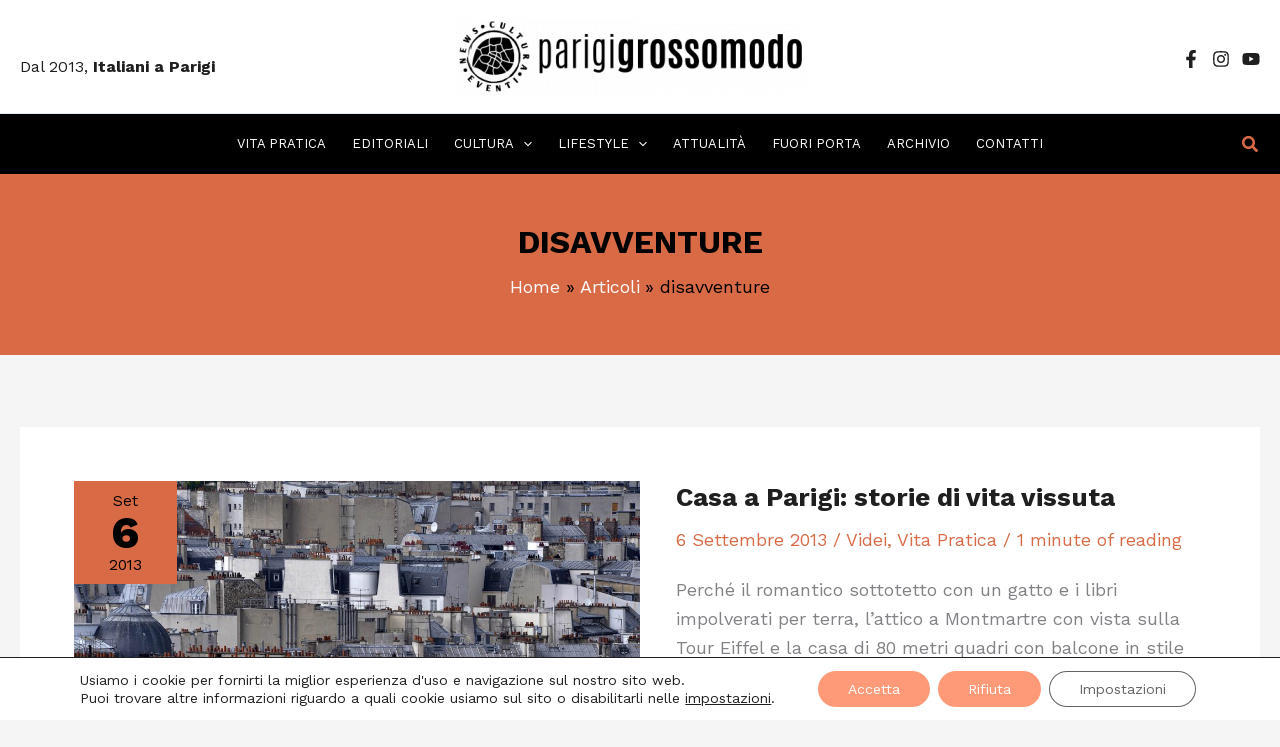

--- FILE ---
content_type: text/css
request_url: https://parigigrossomodo.com/wp-content/uploads/elementor/css/post-7339.css?ver=1770106906
body_size: 7458
content:
.elementor-7339 .elementor-element.elementor-element-db5a378{--display:flex;--min-height:420px;--flex-direction:row;--container-widget-width:initial;--container-widget-height:100%;--container-widget-flex-grow:1;--container-widget-align-self:stretch;--flex-wrap-mobile:wrap;--overflow:hidden;--overlay-opacity:0.7;--margin-top:40px;--margin-bottom:0px;--margin-left:0px;--margin-right:0px;--padding-top:100px;--padding-bottom:0px;--padding-left:0px;--padding-right:0px;}.elementor-7339 .elementor-element.elementor-element-db5a378:not(.elementor-motion-effects-element-type-background), .elementor-7339 .elementor-element.elementor-element-db5a378 > .elementor-motion-effects-container > .elementor-motion-effects-layer{background-image:url("https://parigigrossomodo.com/wp-content/uploads/2023/09/Parigi.jpg");background-position:center center;background-repeat:no-repeat;background-size:cover;}.elementor-7339 .elementor-element.elementor-element-db5a378::before, .elementor-7339 .elementor-element.elementor-element-db5a378 > .elementor-background-video-container::before, .elementor-7339 .elementor-element.elementor-element-db5a378 > .e-con-inner > .elementor-background-video-container::before, .elementor-7339 .elementor-element.elementor-element-db5a378 > .elementor-background-slideshow::before, .elementor-7339 .elementor-element.elementor-element-db5a378 > .e-con-inner > .elementor-background-slideshow::before, .elementor-7339 .elementor-element.elementor-element-db5a378 > .elementor-motion-effects-container > .elementor-motion-effects-layer::before{background-color:transparent;--background-overlay:'';background-image:linear-gradient(180deg, #18181800 0%, #000000 31%);}.elementor-7339 .elementor-element.elementor-element-c8a73a5{--display:flex;}.elementor-7339 .elementor-element.elementor-element-c1e6e8b img{width:62%;}.elementor-7339 .elementor-element.elementor-element-54af310{--display:flex;}.elementor-7339 .elementor-element.elementor-element-98d0d20 .elementor-heading-title{color:#FFFFFF;}.elementor-7339 .elementor-element.elementor-element-bc0d75e{color:#FFFFFF;}.elementor-7339 .elementor-element.elementor-element-63aac9a .elementor-button{fill:#000000;color:#000000;border-radius:0px 0px 0px 0px;padding:10px 20px 10px 20px;}.elementor-7339 .elementor-element.elementor-element-63aac9a .elementor-button:hover, .elementor-7339 .elementor-element.elementor-element-63aac9a .elementor-button:focus{color:#FFFFFF;}.elementor-7339 .elementor-element.elementor-element-63aac9a .elementor-button:hover svg, .elementor-7339 .elementor-element.elementor-element-63aac9a .elementor-button:focus svg{fill:#FFFFFF;}.elementor-7339 .elementor-element.elementor-element-3b3d4a8 .elementor-button{fill:#000000;color:#000000;border-radius:0px 0px 0px 0px;padding:10px 20px 10px 20px;}.elementor-7339 .elementor-element.elementor-element-3b3d4a8 .elementor-button:hover, .elementor-7339 .elementor-element.elementor-element-3b3d4a8 .elementor-button:focus{color:#FFFFFF;}.elementor-7339 .elementor-element.elementor-element-3b3d4a8 .elementor-button:hover svg, .elementor-7339 .elementor-element.elementor-element-3b3d4a8 .elementor-button:focus svg{fill:#FFFFFF;}.elementor-7339 .elementor-element.elementor-element-4140d38{--display:flex;}.elementor-7339 .elementor-element.elementor-element-6e0c115 .elementor-heading-title{color:#FFFFFF;}.elementor-7339 .elementor-element.elementor-element-f10ea11 .premium-blog-post-outer-container{width:100%;margin-bottom:15px;padding:0px 0px 0px 0px;}.elementor-7339 .elementor-element.elementor-element-f10ea11 .premium-blog-wrap:not(.premium-blog-marquee) .premium-blog-post-outer-container{padding-inline:calc( 5px/2 );}.elementor-7339 .elementor-element.elementor-element-f10ea11 .premium-blog-wrap:not(.premium-blog-marquee){margin-inline:calc( -5px/2 );}.elementor-7339 .elementor-element.elementor-element-f10ea11 .premium-marquee-wrapper{--pa-marquee-spacing:5px;}.elementor-7339 .elementor-element.elementor-element-f10ea11 .premium-blog-content-wrapper{text-align:start;margin:0px 0px 0px 0px;padding:10px 10px 10px 10px;}.elementor-7339 .elementor-element.elementor-element-f10ea11 .post-categories , .elementor-7339 .elementor-element.elementor-element-f10ea11 .premium-blog-post-tags-container {justify-content:start;}.elementor-7339 .elementor-element.elementor-element-f10ea11 .premium-blog-thumbnail-container img{height:95px;object-fit:cover;}.elementor-7339 .elementor-element.elementor-element-f10ea11 .premium-blog-thumb-effect-wrapper{flex-basis:40%;}.elementor-7339 .elementor-element.elementor-element-f10ea11 .premium-blog-entry-title, .elementor-7339 .elementor-element.elementor-element-f10ea11 .premium-blog-entry-title a{font-size:14px;}.elementor-7339 .elementor-element.elementor-element-f10ea11 .premium-blog-post-content{margin:0px 0px 0px 0px;}.elementor-7339 .elementor-element.elementor-element-f10ea11 .premium-blog-post-container{background-color:#f5f5f5;padding:0px 0px 0px 0px;}.elementor-7339 .elementor-element.elementor-element-f9cbd2a{--display:flex;}.elementor-7339 .elementor-element.elementor-element-4b2a956 .elementor-heading-title{color:#FFFFFF;}.elementor-7339 .elementor-element.elementor-element-5514c21 .premium-tcloud-canvas-container{flex-direction:row;}.elementor-7339 .elementor-element.elementor-element-5514c21.premium-tcloud__row .premium-tcloud-canvas-container{justify-content:flex-start;}.elementor-7339 .elementor-element.elementor-element-5514c21.premium-tcloud__column .premium-tcloud-canvas-container{align-items:flex-start;}@media(max-width:1024px){.elementor-7339 .elementor-element.elementor-element-f10ea11 .premium-blog-post-outer-container{width:50%;}}@media(max-width:767px){.elementor-7339 .elementor-element.elementor-element-db5a378{--flex-direction:row-reverse;--container-widget-width:initial;--container-widget-height:100%;--container-widget-flex-grow:1;--container-widget-align-self:stretch;--flex-wrap-mobile:wrap-reverse;--margin-top:10px;--margin-bottom:0px;--margin-left:0px;--margin-right:0px;--padding-top:10px;--padding-bottom:0px;--padding-left:0px;--padding-right:0px;}.elementor-7339 .elementor-element.elementor-element-db5a378.e-con{--order:99999 /* order end hack */;}.elementor-7339 .elementor-element.elementor-element-c8a73a5{--content-width:100%;--margin-top:0px;--margin-bottom:0px;--margin-left:0px;--margin-right:0px;--padding-top:40px;--padding-bottom:0px;--padding-left:0px;--padding-right:0px;}.elementor-7339 .elementor-element.elementor-element-c1e6e8b{text-align:left;}.elementor-7339 .elementor-element.elementor-element-c1e6e8b img{width:40%;}.elementor-7339 .elementor-element.elementor-element-54af310{--content-width:100%;}.elementor-7339 .elementor-element.elementor-element-98d0d20{text-align:left;}.elementor-7339 .elementor-element.elementor-element-bc0d75e{text-align:left;}.elementor-7339 .elementor-element.elementor-element-63aac9a > .elementor-widget-container{margin:-20px 0px 0px 0px;}.elementor-7339 .elementor-element.elementor-element-f10ea11 .premium-blog-post-outer-container{width:100%;}.elementor-7339 .elementor-element.elementor-element-f10ea11 .premium-blog-thumbnail-container img{height:120px;object-fit:cover;}.elementor-7339 .elementor-element.elementor-element-f10ea11 .premium-blog-thumb-effect-wrapper{flex-basis:68%;}.elementor-7339 .elementor-element.elementor-element-f10ea11 .premium-blog-entry-title{margin-bottom:0px;}.elementor-7339 .elementor-element.elementor-element-f10ea11 .premium-blog-content-wrapper{padding:10px 10px 10px 10px;}}

--- FILE ---
content_type: text/css
request_url: https://parigigrossomodo.com/wp-content/themes/flow-child/style.css?ver=1.0.0
body_size: 206
content:
/**
Theme Name: FlowDigital
Author: Flowdigital
Author URI: https://flowdigital.it/
Description: Follow the Flow, Surf the Digital
Version: 1.0.0
License: GNU General Public License v2 or later
License URI: http://www.gnu.org/licenses/gpl-2.0.html
Text Domain: flowdigital
Template: astra
*/